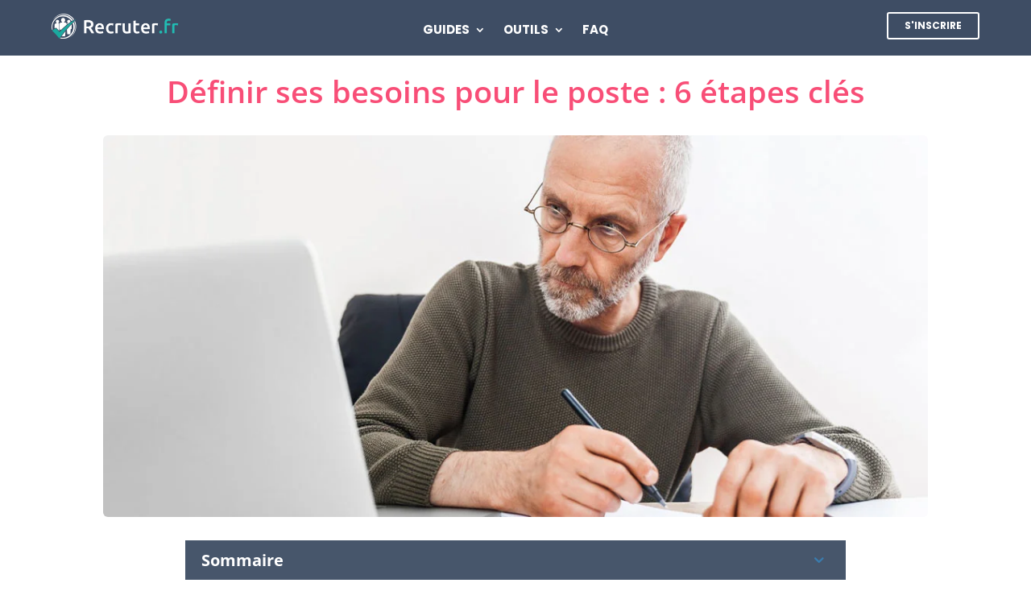

--- FILE ---
content_type: text/css
request_url: https://recruter.fr/wp-content/plugins/fixed-toc/frontend/assets/css/ftoc.css
body_size: 3677
content:
@charset "UTF-8";
@font-face {
  src: url("../fonts/icons.eot?45335921");
  src: url("../fonts/icons.eot?45335921#iefix") format("embedded-opentype"), url("../fonts/icons.woff2?45335921") format("woff2"), url("../fonts/icons.woff?45335921") format("woff"), url("../fonts/icons.ttf?45335921") format("truetype"), url("../fonts/icons.svg?45335921#fontello") format("svg");
  font-family: "ftwp-icon";
}
#ftwp-container.ftwp-wrap,
#ftwp-container.ftwp-wrap button,
#ftwp-container.ftwp-wrap button:hover,
#ftwp-container.ftwp-wrap button:active,
#ftwp-container.ftwp-wrap button:focus,
#ftwp-container.ftwp-wrap h1,
#ftwp-container.ftwp-wrap h2,
#ftwp-container.ftwp-wrap h3,
#ftwp-container.ftwp-wrap h4,
#ftwp-container.ftwp-wrap h5,
#ftwp-container.ftwp-wrap h6,
#ftwp-container.ftwp-wrap ol,
#ftwp-container.ftwp-wrap ul,
#ftwp-container.ftwp-wrap li,
#ftwp-container.ftwp-wrap li::before,
#ftwp-container.ftwp-wrap li::after,
#ftwp-container.ftwp-wrap a,
#ftwp-container.ftwp-wrap a:link,
#ftwp-container.ftwp-wrap a:visited,
#ftwp-container.ftwp-wrap a:hover,
#ftwp-container.ftwp-wrap a:active,
#ftwp-container.ftwp-wrap a:focus,
#ftwp-container.ftwp-wrap nav,
#ftwp-container.ftwp-wrap header,
#ftwp-container.ftwp-wrap div,
#ftwp-container.ftwp-wrap span {
  margin: 0;
  padding: 0;
  line-height: inherit;
  font: inherit;
  color: inherit;
  background: transparent;
  box-shadow: none;
  text-shadow: none;
  text-decoration: none;
  text-align: inherit;
  border: none;
  outline: none;
  box-sizing: border-box;
  border-radius: 0;
  clear: none;
}
#ftwp-container.ftwp-wrap button {
  min-height: initial;
}
#ftwp-container.ftwp-wrap li {
  list-style: none;
}
#ftwp-container.ftwp-wrap li::before, #ftwp-container.ftwp-wrap li::after {
  display: none;
}
#ftwp-container.ftwp-wrap header::before,
#ftwp-container.ftwp-wrap nav::before {
  display: none;
}
#ftwp-container.ftwp-wrap {
  font-family: inherit;
  font-size: 12px;
}
#ftwp-container.ftwp-wrap .ftwp-icon, #ftwp-container.ftwp-wrap #ftwp-list .ftwp-anchor::before, #ftwp-container.ftwp-wrap .ftwp-icon-minimize, #ftwp-container.ftwp-wrap .ftwp-icon-collapse, #ftwp-container.ftwp-wrap .ftwp-icon-expand, #ftwp-container.ftwp-wrap .ftwp-icon-square-o, #ftwp-container.ftwp-wrap .ftwp-icon-square, #ftwp-container.ftwp-wrap .ftwp-icon-circle-o, #ftwp-container.ftwp-wrap .ftwp-icon-circle, #ftwp-container.ftwp-wrap .ftwp-icon-vellipsis, #ftwp-container.ftwp-wrap .ftwp-icon-ellipsis, #ftwp-container.ftwp-wrap .ftwp-icon-number, #ftwp-container.ftwp-wrap .ftwp-icon-bullet, #ftwp-container.ftwp-wrap .ftwp-icon-menu {
  display: inline-block;
  font-family: "ftwp-icon";
  font-style: normal;
  font-weight: normal;
  -webkit-font-smoothing: antialiased;
  -moz-osx-font-smoothing: grayscale;
}
#ftwp-container.ftwp-wrap .ftwp-icon-menu::before {
  content: "";
}
#ftwp-container.ftwp-wrap .ftwp-icon-bullet::before {
  content: "";
}
#ftwp-container.ftwp-wrap .ftwp-icon-number::before {
  content: "";
}
#ftwp-container.ftwp-wrap .ftwp-icon-ellipsis::before {
  content: "";
}
#ftwp-container.ftwp-wrap .ftwp-icon-vellipsis::before {
  content: "";
}
#ftwp-container.ftwp-wrap .ftwp-icon-circle::before {
  content: "";
}
#ftwp-container.ftwp-wrap .ftwp-icon-circle-o::before {
  content: "";
}
#ftwp-container.ftwp-wrap .ftwp-icon-square::before {
  content: "";
}
#ftwp-container.ftwp-wrap .ftwp-icon-square-o::before {
  content: "";
}
#ftwp-container.ftwp-wrap .ftwp-icon-expand::before {
  content: "";
}
#ftwp-container.ftwp-wrap .ftwp-icon-collapse::before {
  content: "";
}
#ftwp-container.ftwp-wrap .ftwp-icon-minimize::before {
  content: "";
}
#ftwp-container.ftwp-wrap .ftwp-transform-left-top {
  -webkit-transform-origin: left top;
  -ms-transform-origin: left top;
  transform-origin: left top;
}
#ftwp-container.ftwp-wrap .ftwp-transform-left-center {
  -webkit-transform-origin: left center;
  -ms-transform-origin: left center;
  transform-origin: left center;
}
#ftwp-container.ftwp-wrap .ftwp-transform-left-bottom {
  -webkit-transform-origin: left bottom;
  -ms-transform-origin: left bottom;
  transform-origin: left bottom;
}
#ftwp-container.ftwp-wrap .ftwp-transform-right-top {
  -webkit-transform-origin: right top;
  -ms-transform-origin: right top;
  transform-origin: right top;
}
#ftwp-container.ftwp-wrap .ftwp-transform-right-center {
  -webkit-transform-origin: right center;
  -ms-transform-origin: right center;
  transform-origin: right center;
}
#ftwp-container.ftwp-wrap .ftwp-transform-right-bottom {
  -webkit-transform-origin: right bottom;
  -ms-transform-origin: right bottom;
  transform-origin: right bottom;
}
#ftwp-container.ftwp-wrap #ftwp-trigger {
  display: inline-block;
  width: 50px;
  height: 50px;
  background: rgba(238, 238, 238, 0.95);
  color: #333;
  font-size: 30px;
  position: relative;
}
#ftwp-container.ftwp-wrap #ftwp-trigger:hover {
  cursor: pointer;
}
#ftwp-container.ftwp-wrap #ftwp-trigger:focus {
  outline: 5px cyan solid;
  box-shadow: 0 10px 10px rgba(0, 0, 0, 0.5);
}
#ftwp-container.ftwp-wrap #ftwp-trigger .ftwp-trigger-icon {
  position: absolute;
  top: 50%;
  left: 50%;
  -webkit-transform: translate(-50%, -50%);
  -ms-transform: translate(-50%, -50%);
  transform: translate(-50%, -50%);
}
#ftwp-container.ftwp-wrap #ftwp-contents {
  width: 250px;
  max-width: 100%;
  overflow: hidden;
  height: auto;
  max-height: 100%;
}
#ftwp-container.ftwp-wrap #ftwp-contents:hover #ftwp-header {
  background: #eee;
}
#ftwp-container.ftwp-wrap #ftwp-contents:hover #ftwp-list {
  background: #eee;
}
#ftwp-container.ftwp-wrap #ftwp-header {
  color: #333;
  background: rgba(238, 238, 238, 0.95);
  padding: 10px 10px;
  font-size: 19.2px;
  line-height: 1.5;
  -webkit-transition: background 0.3s;
  transition: background 0.3s;
}
#ftwp-container.ftwp-wrap #ftwp-header-control {
  float: left;
  margin-right: 5px;
}
#ftwp-container.ftwp-wrap #ftwp-header-title {
  font-weight: bold;
  display: block;
  overflow: hidden;
  width: auto;
}
#ftwp-container.ftwp-wrap #ftwp-header-minimize {
  float: right;
  margin-left: 5px;
  width: 25px;
  text-align: center;
  opacity: 0.5;
}
#ftwp-container.ftwp-wrap #ftwp-header-minimize:hover, #ftwp-container.ftwp-wrap #ftwp-header-minimize:active, #ftwp-container.ftwp-wrap #ftwp-header-minimize:focus {
  font-family: "ftwp-icon";
}
#ftwp-container.ftwp-wrap #ftwp-header-minimize:hover, #ftwp-container.ftwp-wrap #ftwp-header-minimize:focus {
  opacity: 1;
}
#ftwp-container.ftwp-wrap #ftwp-header-minimize:hover {
  cursor: pointer;
}
#ftwp-container.ftwp-wrap #ftwp-header-minimize:focus {
  outline: 2px solid rgba(51, 51, 51, 0.5);
}
#ftwp-container.ftwp-wrap #ftwp-header::after {
  content: "";
  display: table;
  clear: both;
}
#ftwp-container.ftwp-wrap .ftwp-header-clickable:hover {
  cursor: pointer;
}
#ftwp-container.ftwp-wrap #ftwp-list {
  color: #333;
  font-size: 12px;
  background: rgba(238, 238, 238, 0.95);
  line-height: 1.2;
  overflow-y: auto;
  width: 100%;
  -webkit-transition: background 0.3s;
  transition: background 0.3s;
}
#ftwp-container.ftwp-wrap #ftwp-list .ftwp-item {
  text-indent: 0;
  overflow: hidden;
}
#ftwp-container.ftwp-wrap #ftwp-list .ftwp-anchor {
  display: block;
  padding: 5px 10px;
  z-index: 10;
  overflow: hidden;
  position: relative;
  -webkit-transition: color 0.3s;
  transition: color 0.3s;
}
#ftwp-container.ftwp-wrap #ftwp-list .ftwp-anchor:hover {
  color: #00A368;
}
#ftwp-container.ftwp-wrap #ftwp-list .ftwp-anchor:focus {
  color: white;
}
#ftwp-container.ftwp-wrap #ftwp-list .ftwp-active {
  color: white;
}
#ftwp-container.ftwp-wrap #ftwp-list .ftwp-active:hover {
  color: white;
}
#ftwp-container.ftwp-fixed-to-post.ftwp-minimize #ftwp-trigger {
  visibility: visible;
}
#ftwp-container.ftwp-fixed-to-post.ftwp-minimize #ftwp-contents {
  visibility: hidden;
  z-index: -100;
}
#ftwp-container.ftwp-fixed-to-post.ftwp-maximize #ftwp-trigger {
  visibility: hidden;
  z-index: -100;
}
#ftwp-container.ftwp-fixed-to-post.ftwp-maximize #ftwp-contents {
  visibility: visible;
}
#ftwp-container.ftwp-fixed-to-post {
  position: relative;
  z-index: 999;
}
#ftwp-container.ftwp-fixed-to-post #ftwp-trigger,
#ftwp-container.ftwp-fixed-to-post #ftwp-contents {
  position: fixed;
  top: auto;
  bottom: auto;
  left: auto;
  right: auto;
}
#ftwp-container.ftwp-fixed-to-post.ftwp-top-right #ftwp-trigger,
#ftwp-container.ftwp-fixed-to-post.ftwp-top-right #ftwp-contents, #ftwp-container.ftwp-fixed-to-post.ftwp-top-left #ftwp-trigger,
#ftwp-container.ftwp-fixed-to-post.ftwp-top-left #ftwp-contents {
  top: 0;
}
#ftwp-container.ftwp-fixed-to-post.ftwp-middle-right #ftwp-trigger,
#ftwp-container.ftwp-fixed-to-post.ftwp-middle-right #ftwp-contents, #ftwp-container.ftwp-fixed-to-post.ftwp-middle-left #ftwp-trigger,
#ftwp-container.ftwp-fixed-to-post.ftwp-middle-left #ftwp-contents {
  top: 0;
  bottom: 0;
  margin: auto 0;
}
@media screen and (max-height: 420px) {
  #ftwp-container.ftwp-fixed-to-post.ftwp-middle-right #ftwp-contents, #ftwp-container.ftwp-fixed-to-post.ftwp-middle-left #ftwp-contents {
    margin: 0;
  }
}
#ftwp-container.ftwp-fixed-to-post.ftwp-bottom-right #ftwp-trigger,
#ftwp-container.ftwp-fixed-to-post.ftwp-bottom-right #ftwp-contents, #ftwp-container.ftwp-fixed-to-post.ftwp-bottom-left #ftwp-trigger,
#ftwp-container.ftwp-fixed-to-post.ftwp-bottom-left #ftwp-contents {
  bottom: 0;
}
#ftwp-container #ftwp-trigger.ftwp-border-thin,
#ftwp-container #ftwp-contents.ftwp-border-thin {
  border-color: rgba(51, 51, 51, 0.95);
  border-style: solid;
  border-width: 1px;
}
#ftwp-container #ftwp-trigger.ftwp-border-thin {
  font-size: 29.5px;
}
#ftwp-container #ftwp-trigger.ftwp-border-medium,
#ftwp-container #ftwp-contents.ftwp-border-medium {
  border-color: rgba(51, 51, 51, 0.95);
  border-style: solid;
  border-width: 2px;
}
#ftwp-container #ftwp-trigger.ftwp-border-medium {
  font-size: 29px;
}
#ftwp-container #ftwp-trigger.ftwp-border-bold,
#ftwp-container #ftwp-contents.ftwp-border-bold {
  border-color: rgba(51, 51, 51, 0.95);
  border-style: solid;
  border-width: 5px;
}
#ftwp-container #ftwp-trigger.ftwp-border-bold {
  font-size: 27.5px;
}
#ftwp-container.ftwp-wrap .ftwp-shape-round, #ftwp-container.ftwp-wrap .ftwp-shape-round:hover, #ftwp-container.ftwp-wrap .ftwp-shape-round:focus, #ftwp-container.ftwp-wrap .ftwp-shape-round:active {
  border-radius: 7px;
}
#ftwp-container.ftwp-border-thin .ftwp-shape-round #ftwp-header {
  border-top-left-radius: 6px;
  border-top-right-radius: 6px;
}
#ftwp-container.ftwp-border-thin .ftwp-shape-round #ftwp-list {
  border-bottom-left-radius: 6px;
  border-bottom-right-radius: 6px;
}
#ftwp-container.ftwp-border-medium .ftwp-shape-round #ftwp-header {
  border-top-left-radius: 5px;
  border-top-right-radius: 5px;
}
#ftwp-container.ftwp-border-medium .ftwp-shape-round #ftwp-list {
  border-bottom-left-radius: 5px;
  border-bottom-right-radius: 5px;
}
#ftwp-container.ftwp-border-bold .ftwp-shape-round #ftwp-header {
  border-top-left-radius: 2px;
  border-top-right-radius: 2px;
}
#ftwp-container.ftwp-border-bold .ftwp-shape-round #ftwp-list {
  border-bottom-left-radius: 2px;
  border-bottom-right-radius: 2px;
}
#ftwp-container.ftwp-wrap .ftwp-shape-circle, #ftwp-container.ftwp-wrap .ftwp-shape-circle:hover, #ftwp-container.ftwp-wrap .ftwp-shape-circle:focus, #ftwp-container.ftwp-wrap .ftwp-shape-circle:active {
  border-radius: 50%;
}
#ftwp-container.ftwp-wrap .ftwp-shape-circle .ftwp-trigger-icon {
  font-size: 27px;
}
#ftwp-container.ftwp-wrap .ftwp-shape-circle.ftwp-border-thin .ftwp-trigger-icon {
  font-size: 26px;
}
#ftwp-container.ftwp-wrap .ftwp-shape-circle.ftwp-border-medium .ftwp-trigger-icon {
  font-size: 25px;
}
#ftwp-container.ftwp-wrap .ftwp-shape-circle.ftwp-border-bold .ftwp-trigger-icon {
  font-size: 22px;
}
#ftwp-container #ftwp-list .ftwp-anchor::before {
  float: left;
  font-size: 4.8px;
  line-height: 3;
  margin-right: 10px;
}
#ftwp-container #ftwp-list .ftwp-text {
  display: block;
  overflow: hidden;
}
#ftwp-container #ftwp-list.ftwp-liststyle-circle .ftwp-anchor::before {
  content: "";
}
#ftwp-container #ftwp-list.ftwp-liststyle-circle-o .ftwp-anchor::before {
  content: "";
}
#ftwp-container #ftwp-list.ftwp-liststyle-square .ftwp-anchor::before {
  content: "";
}
#ftwp-container #ftwp-list.ftwp-liststyle-square-o .ftwp-anchor::before {
  content: "";
}
#ftwp-container #ftwp-list.ftwp-liststyle-decimal {
  counter-reset: List;
}
#ftwp-container #ftwp-list.ftwp-liststyle-decimal .ftwp-item {
  counter-increment: List;
}
#ftwp-container #ftwp-list.ftwp-liststyle-decimal .ftwp-anchor::before {
  font-size: 12px;
  line-height: 1.2;
  font-family: inherit;
  content: counters(List, ".");
}
#ftwp-container #ftwp-list.ftwp-list-nest.ftwp-liststyle-none .ftwp-anchor::before {
  content: ".";
  visibility: hidden;
  margin-right: 0;
}
#ftwp-container #ftwp-list.ftwp-list-nest .ftwp-sub .ftwp-anchor::before {
  margin-left: 20px;
}
#ftwp-container #ftwp-list.ftwp-list-nest .ftwp-sub .ftwp-sub .ftwp-anchor::before {
  margin-left: 40px;
}
#ftwp-container #ftwp-list.ftwp-list-nest .ftwp-sub .ftwp-sub .ftwp-sub .ftwp-anchor::before {
  margin-left: 60px;
}
#ftwp-container #ftwp-list.ftwp-list-nest .ftwp-sub .ftwp-sub .ftwp-sub .ftwp-sub .ftwp-anchor::before {
  margin-left: 80px;
}
#ftwp-container #ftwp-list.ftwp-list-nest .ftwp-sub .ftwp-sub .ftwp-sub .ftwp-sub .ftwp-sub .ftwp-anchor::before {
  margin-left: 100px;
}
#ftwp-container #ftwp-list.ftwp-list-nest.ftwp-liststyle-decimal ul,
#ftwp-container #ftwp-list.ftwp-list-nest.ftwp-liststyle-decimal ol {
  counter-reset: List;
}
#ftwp-container #ftwp-list.ftwp-list-nest.ftwp-colexp .ftwp-collapse > .ftwp-sub,
#ftwp-container #ftwp-list.ftwp-list-nest.ftwp-colexp .ftwp-collapse > .ftwp-sub * {
  height: 0;
  visibility: hidden;
  padding: 0;
  margin: 0;
}
#ftwp-container #ftwp-list.ftwp-list-nest.ftwp-colexp-icon .ftwp-anchor {
  padding-left: 32px;
}
#ftwp-container #ftwp-list.ftwp-list-nest.ftwp-colexp .ftwp-has-sub {
  position: relative;
}
#ftwp-container #ftwp-list.ftwp-list-nest.ftwp-colexp .ftwp-icon-collapse, #ftwp-container #ftwp-list.ftwp-list-nest.ftwp-colexp .ftwp-icon-expand {
  position: absolute;
  left: 0;
  top: 0;
  padding: 5px 10px;
  box-sizing: content-box;
  opacity: 0.5;
  -webkit-transition: transform 0.1s, opacity 0.3s;
  transition: transform 0.1s, opacity 0.3s;
  z-index: 20;
}
#ftwp-container #ftwp-list.ftwp-list-nest.ftwp-colexp .ftwp-icon-collapse:hover, #ftwp-container #ftwp-list.ftwp-list-nest.ftwp-colexp .ftwp-icon-collapse:focus, #ftwp-container #ftwp-list.ftwp-list-nest.ftwp-colexp .ftwp-icon-expand:hover, #ftwp-container #ftwp-list.ftwp-list-nest.ftwp-colexp .ftwp-icon-expand:focus {
  font-family: "ftwp-icon";
  -webkit-transform: scale(1.3);
  -ms-transform: scale(1.3);
  transform: scale(1.3);
  opacity: 0.9;
}
#ftwp-container #ftwp-list.ftwp-list-nest.ftwp-colexp .ftwp-icon-collapse:hover, #ftwp-container #ftwp-list.ftwp-list-nest.ftwp-colexp .ftwp-icon-expand:hover {
  cursor: default;
}
#ftwp-container #ftwp-list.ftwp-list-nest.ftwp-colexp .ftwp-icon-collapse:focus, #ftwp-container #ftwp-list.ftwp-list-nest.ftwp-colexp .ftwp-icon-expand:focus {
  outline: 2px solid rgba(51, 51, 51, 0.5);
}
#ftwp-container #ftwp-list.ftwp-list-nest.ftwp-colexp .ftwp-has-sub .ftwp-has-sub > .ftwp-icon-collapse, #ftwp-container #ftwp-list.ftwp-list-nest.ftwp-colexp .ftwp-has-sub .ftwp-has-sub > .ftwp-icon-expand {
  left: 20px;
}
#ftwp-container #ftwp-list.ftwp-list-nest.ftwp-colexp .ftwp-has-sub .ftwp-has-sub .ftwp-has-sub > .ftwp-icon-collapse, #ftwp-container #ftwp-list.ftwp-list-nest.ftwp-colexp .ftwp-has-sub .ftwp-has-sub .ftwp-has-sub > .ftwp-icon-expand {
  left: 40px;
}
#ftwp-container #ftwp-list.ftwp-list-nest.ftwp-colexp .ftwp-has-sub .ftwp-has-sub .ftwp-has-sub .ftwp-has-sub > .ftwp-icon-collapse, #ftwp-container #ftwp-list.ftwp-list-nest.ftwp-colexp .ftwp-has-sub .ftwp-has-sub .ftwp-has-sub .ftwp-has-sub > .ftwp-icon-expand {
  left: 60px;
}
#ftwp-container #ftwp-list.ftwp-list-nest.ftwp-colexp .ftwp-has-sub .ftwp-has-sub .ftwp-has-sub .ftwp-has-sub .ftwp-has-sub > .ftwp-icon-collapse, #ftwp-container #ftwp-list.ftwp-list-nest.ftwp-colexp .ftwp-has-sub .ftwp-has-sub .ftwp-has-sub .ftwp-has-sub .ftwp-has-sub > .ftwp-icon-expand {
  left: 80px;
}
#ftwp-container #ftwp-list.ftwp-strong-first > .ftwp-item > .ftwp-anchor .ftwp-text {
  font-weight: bold;
  font-size: 13.2px;
}
#ftwp-container #ftwp-list.ftwp-strong-first.ftwp-liststyle-circle > .ftwp-item > .ftwp-anchor::before, #ftwp-container #ftwp-list.ftwp-strong-first.ftwp-liststyle-circle-o > .ftwp-item > .ftwp-anchor::before, #ftwp-container #ftwp-list.ftwp-strong-first.ftwp-liststyle-square > .ftwp-item > .ftwp-anchor::before, #ftwp-container #ftwp-list.ftwp-strong-first.ftwp-liststyle-square-o > .ftwp-item > .ftwp-anchor::before {
  font-size: 6px;
  line-height: 2.4;
  font-weight: bold;
}
#ftwp-container #ftwp-list.ftwp-strong-first.ftwp-liststyle-decimal > .ftwp-item > .ftwp-anchor::before {
  font-size: 13.2px;
  font-weight: bold;
}
#ftwp-container #ftwp-list.ftwp-effect-basic .ftwp-text::before, #ftwp-container #ftwp-list.ftwp-effect-round-corners .ftwp-text::before, #ftwp-container #ftwp-list.ftwp-effect-reveal-rightline .ftwp-text::before, #ftwp-container #ftwp-list.ftwp-effect-reveal-leftline .ftwp-text::before, #ftwp-container #ftwp-list.ftwp-effect-reveal-underline .ftwp-text::before, #ftwp-container #ftwp-list.ftwp-effect-underline-from-center .ftwp-text::before, #ftwp-container #ftwp-list.ftwp-effect-underline-from-right .ftwp-text::before, #ftwp-container #ftwp-list.ftwp-effect-underline-from-left .ftwp-text::before, #ftwp-container #ftwp-list.ftwp-effect-shutter-out .ftwp-text::before, #ftwp-container #ftwp-list.ftwp-effect-shutter-in .ftwp-text::before, #ftwp-container #ftwp-list.ftwp-effect-rectangle-in .ftwp-text::before, #ftwp-container #ftwp-list.ftwp-effect-rectangle-out .ftwp-text::before, #ftwp-container #ftwp-list.ftwp-effect-radial-in .ftwp-text::before, #ftwp-container #ftwp-list.ftwp-effect-radial-out .ftwp-text::before, #ftwp-container #ftwp-list.ftwp-effect-bounce-to-left .ftwp-text::before, #ftwp-container #ftwp-list.ftwp-effect-bounce-to-right .ftwp-text::before, #ftwp-container #ftwp-list.ftwp-effect-sweep-to-left .ftwp-text::before, #ftwp-container #ftwp-list.ftwp-effect-sweep-to-right .ftwp-text::before {
  content: "";
  position: absolute;
  z-index: -1;
  top: 0;
  right: 0;
  bottom: 0;
  left: 0;
  background: rgba(221, 51, 51, 0.95);
  -webkit-transition: 0.3s ease-out;
  transition: 0.3s ease-out;
  -webkit-transition-property: transform, bottom, left, right, background;
  transition-property: transform, bottom, left, right, background;
}
#ftwp-container #ftwp-list.ftwp-effect-fade .ftwp-anchor.ftwp-active, #ftwp-container #ftwp-list.ftwp-effect-fade .ftwp-anchor:focus {
  background: rgba(221, 51, 51, 0.95);
}
#ftwp-container #ftwp-list.ftwp-effect-sweep-to-right .ftwp-text::before {
  -webkit-transform: scaleX(0);
  -ms-transform: scaleX(0);
  transform: scaleX(0);
  -webkit-transform-origin: left center;
  -ms-transform-origin: left center;
  transform-origin: left center;
}
#ftwp-container #ftwp-list.ftwp-effect-sweep-to-right .ftwp-anchor.ftwp-active .ftwp-text::before, #ftwp-container #ftwp-list.ftwp-effect-sweep-to-right .ftwp-anchor:focus .ftwp-text::before {
  -webkit-transform: scaleX(1);
  -ms-transform: scaleX(1);
  transform: scaleX(1);
}
#ftwp-container #ftwp-list.ftwp-effect-sweep-to-left .ftwp-text::before {
  -webkit-transform: scaleX(0);
  -ms-transform: scaleX(0);
  transform: scaleX(0);
  -webkit-transform-origin: right center;
  -ms-transform-origin: right center;
  transform-origin: right center;
  -webkit-transition-property: transform;
  transition-property: transform;
}
#ftwp-container #ftwp-list.ftwp-effect-sweep-to-left .ftwp-anchor.ftwp-active .ftwp-text::before, #ftwp-container #ftwp-list.ftwp-effect-sweep-to-left .ftwp-anchor:focus .ftwp-text::before {
  -webkit-transform: scaleX(1);
  -ms-transform: scaleX(1);
  transform: scaleX(1);
}
#ftwp-container #ftwp-list.ftwp-effect-bounce-to-right .ftwp-anchor {
  -webkit-transition-duration: 0.5s;
  transition-duration: 0.5s;
}
#ftwp-container #ftwp-list.ftwp-effect-bounce-to-right .ftwp-anchor.ftwp-active .ftwp-text::before, #ftwp-container #ftwp-list.ftwp-effect-bounce-to-right .ftwp-anchor:focus .ftwp-text::before {
  -webkit-transform: scaleX(1);
  -ms-transform: scaleX(1);
  transform: scaleX(1);
  -webkit-transition-timing-function: cubic-bezier(0.52, 1.64, 0.37, 0.66);
  transition-timing-function: cubic-bezier(0.52, 1.64, 0.37, 0.66);
}
#ftwp-container #ftwp-list.ftwp-effect-bounce-to-right .ftwp-text::before {
  -webkit-transform: scaleX(0);
  -ms-transform: scaleX(0);
  transform: scaleX(0);
  -webkit-transform-origin: left center;
  -ms-transform-origin: left center;
  transform-origin: left center;
  -webkit-transition-duration: 0.5s;
  transition-duration: 0.5s;
}
#ftwp-container #ftwp-list.ftwp-effect-bounce-to-left .ftwp-anchor {
  -webkit-transition-duration: 0.5s;
  transition-duration: 0.5s;
}
#ftwp-container #ftwp-list.ftwp-effect-bounce-to-left .ftwp-anchor.ftwp-active .ftwp-text::before, #ftwp-container #ftwp-list.ftwp-effect-bounce-to-left .ftwp-anchor:focus .ftwp-text::before {
  -webkit-transform: scaleX(1);
  -ms-transform: scaleX(1);
  transform: scaleX(1);
  -webkit-transition-timing-function: cubic-bezier(0.52, 1.64, 0.37, 0.66);
  transition-timing-function: cubic-bezier(0.52, 1.64, 0.37, 0.66);
}
#ftwp-container #ftwp-list.ftwp-effect-bounce-to-left .ftwp-text::before {
  -webkit-transform: scaleX(0);
  -ms-transform: scaleX(0);
  transform: scaleX(0);
  -webkit-transform-origin: right center;
  -ms-transform-origin: right center;
  transform-origin: right center;
  -webkit-transition-duration: 0.5s;
  transition-duration: 0.5s;
}
#ftwp-container #ftwp-list.ftwp-effect-radial-out .ftwp-text::before {
  border-radius: 100%;
  -webkit-transform: scale(0);
  -ms-transform: scale(0);
  transform: scale(0);
}
#ftwp-container #ftwp-list.ftwp-effect-radial-out .ftwp-anchor.ftwp-active .ftwp-text::before, #ftwp-container #ftwp-list.ftwp-effect-radial-out .ftwp-anchor:focus .ftwp-text::before {
  -webkit-transform: scale(2);
  -ms-transform: scale(2);
  transform: scale(2);
}
#ftwp-container #ftwp-list.ftwp-effect-radial-in .ftwp-text::before {
  border-radius: 100%;
  background: rgba(238, 238, 238, 0.95);
  -webkit-transform: scale(2);
  -ms-transform: scale(2);
  transform: scale(2);
}
#ftwp-container #ftwp-list.ftwp-effect-radial-in .ftwp-anchor.ftwp-active, #ftwp-container #ftwp-list.ftwp-effect-radial-in .ftwp-anchor:focus {
  background: rgba(221, 51, 51, 0.95);
}
#ftwp-container #ftwp-list.ftwp-effect-radial-in .ftwp-anchor.ftwp-active .ftwp-text::before, #ftwp-container #ftwp-list.ftwp-effect-radial-in .ftwp-anchor:focus .ftwp-text::before {
  -webkit-transform: scale(0);
  -ms-transform: scale(0);
  transform: scale(0);
}
#ftwp-container #ftwp-list.ftwp-effect-rectangle-out .ftwp-text::before {
  -webkit-transform: scale(0);
  -ms-transform: scale(0);
  transform: scale(0);
}
#ftwp-container #ftwp-list.ftwp-effect-rectangle-out .ftwp-anchor.ftwp-active .ftwp-text::before, #ftwp-container #ftwp-list.ftwp-effect-rectangle-out .ftwp-anchor:focus .ftwp-text::before {
  -webkit-transform: scale(1);
  -ms-transform: scale(1);
  transform: scale(1);
}
#ftwp-container #ftwp-list.ftwp-effect-rectangle-in .ftwp-text::before {
  background: rgba(238, 238, 238, 0.95);
}
#ftwp-container #ftwp-list.ftwp-effect-rectangle-in .ftwp-anchor.ftwp-active, #ftwp-container #ftwp-list.ftwp-effect-rectangle-in .ftwp-anchor:focus {
  background: rgba(221, 51, 51, 0.95);
}
#ftwp-container #ftwp-list.ftwp-effect-rectangle-in .ftwp-anchor.ftwp-active .ftwp-text::before, #ftwp-container #ftwp-list.ftwp-effect-rectangle-in .ftwp-anchor:focus .ftwp-text::before {
  -webkit-transform: scale(0);
  -ms-transform: scale(0);
  transform: scale(0);
}
#ftwp-container #ftwp-list.ftwp-effect-shutter-in .ftwp-anchor.ftwp-active, #ftwp-container #ftwp-list.ftwp-effect-shutter-in .ftwp-anchor:focus {
  background: rgba(221, 51, 51, 0.95);
}
#ftwp-container #ftwp-list.ftwp-effect-shutter-in .ftwp-anchor.ftwp-active .ftwp-text::before, #ftwp-container #ftwp-list.ftwp-effect-shutter-in .ftwp-anchor:focus .ftwp-text::before {
  -webkit-transform: scaleX(0);
  -ms-transform: scaleX(0);
  transform: scaleX(0);
}
#ftwp-container #ftwp-list.ftwp-effect-shutter-in .ftwp-text::before {
  background: rgba(238, 238, 238, 0.95);
  -webkit-transform-origin: center;
  -ms-transform-origin: center;
  transform-origin: center;
}
#ftwp-container #ftwp-list.ftwp-effect-shutter-out .ftwp-anchor.ftwp-active .ftwp-text::before, #ftwp-container #ftwp-list.ftwp-effect-shutter-out .ftwp-anchor:focus .ftwp-text::before {
  -webkit-transform: scaleX(1);
  -ms-transform: scaleX(1);
  transform: scaleX(1);
}
#ftwp-container #ftwp-list.ftwp-effect-shutter-out .ftwp-text::before {
  background: rgba(221, 51, 51, 0.95);
  -webkit-transform: scaleX(0);
  -ms-transform: scaleX(0);
  transform: scaleX(0);
  -webkit-transform-origin: center;
  -ms-transform-origin: center;
  transform-origin: center;
}
#ftwp-container #ftwp-list.ftwp-effect-underline-from-left .ftwp-text::before {
  top: auto;
  right: 100%;
  height: 1px;
}
#ftwp-container #ftwp-list.ftwp-effect-underline-from-left .ftwp-anchor.ftwp-active .ftwp-text::before, #ftwp-container #ftwp-list.ftwp-effect-underline-from-left .ftwp-anchor:focus .ftwp-text::before {
  right: 0;
}
#ftwp-container #ftwp-list.ftwp-effect-underline-from-right .ftwp-text::before {
  top: auto;
  left: 100%;
  height: 1px;
}
#ftwp-container #ftwp-list.ftwp-effect-underline-from-right .ftwp-anchor.ftwp-active .ftwp-text::before, #ftwp-container #ftwp-list.ftwp-effect-underline-from-right .ftwp-anchor:focus .ftwp-text::before {
  left: 0;
}
#ftwp-container #ftwp-list.ftwp-effect-underline-from-center .ftwp-text::before {
  top: auto;
  left: 50%;
  right: 50%;
  height: 1px;
}
#ftwp-container #ftwp-list.ftwp-effect-underline-from-center .ftwp-anchor.ftwp-active .ftwp-text::before, #ftwp-container #ftwp-list.ftwp-effect-underline-from-center .ftwp-anchor:focus .ftwp-text::before {
  left: 0;
  right: 0;
}
#ftwp-container #ftwp-list.ftwp-effect-reveal-underline .ftwp-text::before {
  top: auto;
  right: 0;
  bottom: -2px;
  left: 0;
  height: 2px;
}
#ftwp-container #ftwp-list.ftwp-effect-reveal-underline .ftwp-anchor.ftwp-active .ftwp-text::before, #ftwp-container #ftwp-list.ftwp-effect-reveal-underline .ftwp-anchor:focus .ftwp-text::before {
  bottom: 0;
}
#ftwp-container #ftwp-list.ftwp-effect-reveal-leftline .ftwp-text::before {
  top: 0;
  right: auto;
  bottom: 0;
  left: -3px;
  width: 3px;
}
#ftwp-container #ftwp-list.ftwp-effect-reveal-leftline .ftwp-anchor.ftwp-active .ftwp-text::before, #ftwp-container #ftwp-list.ftwp-effect-reveal-leftline .ftwp-anchor:focus .ftwp-text::before {
  left: 0;
}
#ftwp-container #ftwp-list.ftwp-effect-reveal-rightline .ftwp-text::before {
  top: 0;
  right: -3px;
  bottom: 0;
  left: auto;
  width: 3px;
}
#ftwp-container #ftwp-list.ftwp-effect-reveal-rightline .ftwp-anchor.ftwp-active .ftwp-text::before, #ftwp-container #ftwp-list.ftwp-effect-reveal-rightline .ftwp-anchor:focus .ftwp-text::before {
  right: 0;
}
#ftwp-container #ftwp-list.ftwp-effect-round-corners .ftwp-anchor.ftwp-active .ftwp-text::before, #ftwp-container #ftwp-list.ftwp-effect-round-corners .ftwp-anchor:focus .ftwp-text::before {
  background: rgba(221, 51, 51, 0.95);
  border-radius: 1em;
}
#ftwp-container #ftwp-list.ftwp-effect-round-corners .ftwp-text::before {
  background: rgba(238, 238, 238, 0.95);
}
#ftwp-container #ftwp-list.ftwp-effect-border-fade .ftwp-anchor {
  -webkit-transition: color 0.3s, box-shadow 0.3s;
  transition: color 0.3s, box-shadow 0.3s;
}
#ftwp-container #ftwp-list.ftwp-effect-border-fade .ftwp-anchor.ftwp-active, #ftwp-container #ftwp-list.ftwp-effect-border-fade .ftwp-anchor:focus {
  box-shadow: inset 0 0 0 2px rgba(221, 51, 51, 0.95);
}
@-webkit-keyframes ftwpFadeIn {
  from {
    opacity: 0;
    visibility: hidden;
  }
  to {
    opacity: 1;
    visibility: visible;
  }
}
@keyframes ftwpFadeIn {
  from {
    opacity: 0;
    visibility: hidden;
  }
  to {
    opacity: 1;
    visibility: visible;
  }
}
@-webkit-keyframes ftwpFadeOut {
  from {
    opacity: 1;
    visibility: visible;
  }
  to {
    opacity: 0;
    visibility: hidden;
  }
}
@keyframes ftwpFadeOut {
  from {
    opacity: 1;
    visibility: visible;
  }
  to {
    opacity: 0;
    visibility: hidden;
  }
}
#ftwp-container.ftwp-fixed-to-post.ftwp-animate-fade-in.ftwp-minimize #ftwp-trigger, #ftwp-container.ftwp-fixed-to-post.ftwp-animate-fade-in.ftwp-maximize #ftwp-contents {
  visibility: hidden;
  -webkit-animation: ftwpFadeIn 0.5s ease-out forwards;
  animation: ftwpFadeIn 0.5s ease-out forwards;
}
#ftwp-container.ftwp-fixed-to-post.ftwp-animate-fade-inOut.ftwp-minimize #ftwp-trigger {
  visibility: hidden;
  -webkit-animation: ftwpFadeIn 0.3s 0.1s ease-out forwards;
  animation: ftwpFadeIn 0.3s 0.1s ease-out forwards;
}
#ftwp-container.ftwp-fixed-to-post.ftwp-animate-fade-inOut.ftwp-minimize #ftwp-contents {
  visibility: visible;
  -webkit-animation: ftwpFadeOut 0.1s ease-in forwards;
  animation: ftwpFadeOut 0.1s ease-in forwards;
}
#ftwp-container.ftwp-fixed-to-post.ftwp-animate-fade-inOut.ftwp-maximize #ftwp-contents {
  visibility: hidden;
  -webkit-animation: ftwpFadeIn 0.3s 0.1s ease-out forwards;
  animation: ftwpFadeIn 0.3s 0.1s ease-out forwards;
}
#ftwp-container.ftwp-fixed-to-post.ftwp-animate-fade-inOut.ftwp-maximize #ftwp-trigger {
  visibility: visible;
  -webkit-animation: ftwpFadeOut 0.1s ease-in forwards;
  animation: ftwpFadeOut 0.1s ease-in forwards;
}
@-webkit-keyframes ftwpZoomIn {
  0% {
    -webkit-transform: scale(0);
    -ms-transform: scale(0);
    transform: scale(0);
    visibility: hidden;
    opacity: 0;
  }
  20% {
    opacity: 0;
  }
  30% {
    opacity: 1;
  }
  100% {
    -webkit-transform: scale(1);
    -ms-transform: scale(1);
    transform: scale(1);
    visibility: visible;
    opacity: 1;
  }
}
@keyframes ftwpZoomIn {
  0% {
    -webkit-transform: scale(0);
    -ms-transform: scale(0);
    transform: scale(0);
    visibility: hidden;
    opacity: 0;
  }
  20% {
    opacity: 0;
  }
  30% {
    opacity: 1;
  }
  100% {
    -webkit-transform: scale(1);
    -ms-transform: scale(1);
    transform: scale(1);
    visibility: visible;
    opacity: 1;
  }
}
@-webkit-keyframes ftwpZoomOut {
  0% {
    -webkit-transform: scale(1);
    -ms-transform: scale(1);
    transform: scale(1);
    visibility: visible;
    opacity: 1;
  }
  50% {
    opacity: 1;
  }
  80% {
    opacity: 0.3;
  }
  100% {
    -webkit-transform: scale(0);
    -ms-transform: scale(0);
    transform: scale(0);
    visibility: hidden;
    opacity: 0;
  }
}
@keyframes ftwpZoomOut {
  0% {
    -webkit-transform: scale(1);
    -ms-transform: scale(1);
    transform: scale(1);
    visibility: visible;
    opacity: 1;
  }
  50% {
    opacity: 1;
  }
  80% {
    opacity: 0.3;
  }
  100% {
    -webkit-transform: scale(0);
    -ms-transform: scale(0);
    transform: scale(0);
    visibility: hidden;
    opacity: 0;
  }
}
@-webkit-keyframes ftwpHide {
  from {
    visibility: visible;
  }
  to {
    visibility: hidden;
  }
}
@keyframes ftwpHide {
  from {
    visibility: visible;
  }
  to {
    visibility: hidden;
  }
}
@-webkit-keyframes ftwpShow {
  0%, 99% {
    visibility: hidden;
  }
  100% {
    visibility: visible;
  }
}
@keyframes ftwpShow {
  0%, 99% {
    visibility: hidden;
  }
  100% {
    visibility: visible;
  }
}
#ftwp-container.ftwp-fixed-to-post.ftwp-animate-zoom-in.ftwp-minimize #ftwp-trigger, #ftwp-container.ftwp-fixed-to-post.ftwp-animate-zoom-in.ftwp-maximize #ftwp-contents {
  -webkit-animation: ftwpZoomIn 0.5s ease-out forwards;
  animation: ftwpZoomIn 0.5s ease-out forwards;
}
#ftwp-container.ftwp-fixed-to-post.ftwp-animate-zoom-inOut.ftwp-maximize #ftwp-trigger {
  visibility: visible;
  -webkit-animation: ftwpHide 0.1s forwards;
  animation: ftwpHide 0.1s forwards;
}
#ftwp-container.ftwp-fixed-to-post.ftwp-animate-zoom-inOut.ftwp-maximize #ftwp-contents {
  -webkit-animation: ftwpZoomIn 0.3s ease-out forwards;
  animation: ftwpZoomIn 0.3s ease-out forwards;
}
#ftwp-container.ftwp-fixed-to-post.ftwp-animate-zoom-inOut.ftwp-minimize #ftwp-trigger {
  visibility: hidden;
  -webkit-animation: ftwpShow 0.3s forwards;
  animation: ftwpShow 0.3s forwards;
}
#ftwp-container.ftwp-fixed-to-post.ftwp-animate-zoom-inOut.ftwp-minimize #ftwp-contents {
  -webkit-animation: ftwpZoomOut 0.4s ease-in forwards;
  animation: ftwpZoomOut 0.4s ease-in forwards;
}
@-webkit-keyframes ftwpTargetHint {
  0%, 100% {
    opacity: 0;
  }
  50% {
    opacity: 1;
  }
}
@keyframes ftwpTargetHint {
  0%, 100% {
    opacity: 0;
  }
  50% {
    opacity: 1;
  }
}
.ftwp-heading-target {
  position: relative;
  outline: none;
}

.ftwp-heading-target::before {
  content: "";
  display: block;
  opacity: 0;
  position: absolute;
  top: 0;
  left: -10px;
  width: 4px;
  height: 100%;
  background: #dd3333;
  -webkit-animation: ftwpTargetHint 1s 0.6s forwards;
  animation: ftwpTargetHint 1s 0.6s forwards;
}

.ftwp-fade-trigger {
  opacity: 0.1 !important;
  filter: blur(1px);
  -webkit-transition: 3s ease-in;
  transition: 3s ease-in;
  -webkit-transition-property: opacity, filter;
  transition-property: opacity, filter;
}

.ftwp-unfade-trigger {
  opacity: 1;
  filter: blur(0px);
  -webkit-transform: translateX(0);
  -ms-transform: translateX(0);
  transform: translateX(0);
  -webkit-transition: 0.5s ease-out;
  transition: 0.5s ease-out;
  -webkit-transition-property: opacity, filter;
  transition-property: opacity, filter;
}

.ftwp-blur {
  filter: blur(3px) !important;
  opacity: 0.8 !important;
  -webkit-transition: filter 1s ease-out !important;
  transition: filter 1s ease-out !important;
}

.ftwp-unblur {
  filter: blur(0px) !important;
  opacity: 1 !important;
  -webkit-transition: filter 0.3s ease-out !important;
  transition: filter 0.3s ease-out !important;
}

.ftwp-no-scroll {
  overflow: hidden !important;
}

.ftwp-in-post#ftwp-container-outer {
  margin-bottom: 20px;
  max-width: 100%;
}
.ftwp-in-post#ftwp-container-outer,
.ftwp-in-post#ftwp-container-outer #ftwp-contents {
  height: auto;
  overflow-y: hidden;
  position: relative;
  z-index: 1;
}
.ftwp-in-post#ftwp-container-outer #ftwp-trigger {
  visibility: hidden;
  position: absolute;
  top: -9999px;
  z-index: -10;
}
.ftwp-in-post#ftwp-container-outer.ftwp-float-right,
.ftwp-in-post#ftwp-container-outer.ftwp-float-right #ftwp-contents, .ftwp-in-post#ftwp-container-outer.ftwp-float-left,
.ftwp-in-post#ftwp-container-outer.ftwp-float-left #ftwp-contents {
  width: 250px;
}
.ftwp-in-post#ftwp-container-outer.ftwp-float-right {
  float: right;
  margin-left: 20px;
}
@media screen and (max-width: 420px) {
  .ftwp-in-post#ftwp-container-outer.ftwp-float-right,
.ftwp-in-post#ftwp-container-outer.ftwp-float-right #ftwp-contents {
    margin-left: 0;
    margin-right: 0;
    float: none;
    width: 100% !important;
  }
}
.ftwp-in-post#ftwp-container-outer.ftwp-float-left {
  float: left;
  margin-right: 20px;
}
@media screen and (max-width: 420px) {
  .ftwp-in-post#ftwp-container-outer.ftwp-float-left,
.ftwp-in-post#ftwp-container-outer.ftwp-float-left #ftwp-contents {
    margin-left: 0;
    margin-right: 0;
    float: none;
    width: 100% !important;
  }
}
.ftwp-in-post#ftwp-container-outer.ftwp-float-none,
.ftwp-in-post#ftwp-container-outer.ftwp-float-none #ftwp-contents {
  width: 100%;
}
.ftwp-in-post#ftwp-container-outer.ftwp-float-center,
.ftwp-in-post#ftwp-container-outer.ftwp-float-center #ftwp-contents {
  margin-left: auto;
  margin-right: auto;
  width: 100%;
}

.ftwp-widget #ftwp-container {
  width: 100%;
  height: auto;
}
.ftwp-widget #ftwp-container #ftwp-trigger {
  position: absolute;
  top: -9999px;
  z-index: -10;
  visibility: hidden;
}
.ftwp-widget #ftwp-container.ftwp-wrap #ftwp-contents {
  width: 100%;
  height: auto;
}
.ftwp-widget-fixed #ftwp-contents {
  position: fixed;
  z-index: 999;
}
.ftwp-widget-invalid {
  display: none;
}

#ftwp-container.ftwp-hidden-state {
  opacity: 0;
  visibility: hidden;
  z-index: -9999;
  position: fixed;
  top: 0;
  left: 0;
}
#ftwp-container.ftwp-ie9.ftwp-minimize #ftwp-trigger, #ftwp-container.ftwp-ie9.ftwp-maximize #ftwp-contents {
  visibility: visible !important;
}
#ftwp-container.ftwp-ie9.ftwp-maximize #ftwp-trigger {
  visibility: hidden !important;
}
#ftwp-container.ftwp-ie9 #ftwp-trigger:hover {
  filter: none !important;
}

/*# sourceMappingURL=ftoc.css.map */


--- FILE ---
content_type: text/css
request_url: https://recruter.fr/wp-content/et-cache/global/et-divi-customizer-global.min.css?ver=1764945631
body_size: 293
content:
body,.et_pb_column_1_2 .et_quote_content blockquote cite,.et_pb_column_1_2 .et_link_content a.et_link_main_url,.et_pb_column_1_3 .et_quote_content blockquote cite,.et_pb_column_3_8 .et_quote_content blockquote cite,.et_pb_column_1_4 .et_quote_content blockquote cite,.et_pb_blog_grid .et_quote_content blockquote cite,.et_pb_column_1_3 .et_link_content a.et_link_main_url,.et_pb_column_3_8 .et_link_content a.et_link_main_url,.et_pb_column_1_4 .et_link_content a.et_link_main_url,.et_pb_blog_grid .et_link_content a.et_link_main_url,body .et_pb_bg_layout_light .et_pb_post p,body .et_pb_bg_layout_dark .et_pb_post p{font-size:14px}.et_pb_slide_content,.et_pb_best_value{font-size:15px}@media only screen and (min-width:981px){#logo{max-height:30%}.et_pb_svg_logo #logo{height:30%}}@media only screen and (min-width:1350px){.et_pb_row{padding:27px 0}.et_pb_section{padding:54px 0}.single.et_pb_pagebuilder_layout.et_full_width_page .et_post_meta_wrapper{padding-top:81px}.et_pb_fullwidth_section{padding:0}}#main-content .container:before{background:none}#sidebar{display:none}@media (min-width:981px){#left-area{width:100%;padding:23px 0px 0px!important;float:none!important}}.single-post h2{margin:25px 0 10px 0}.single-post h3{margin:20px 0 15px 0}.single-post h4{margin:20px 0 15px 0;font-weight:600;font-size:22px}.single-post li:not(.ftwp-item){margin-bottom:10px;font-size:18px}.single-post ul{margin-top:0px!important;padding-top:5px!important}.post-meta p{margin-bottom:0px!important}.wp-block-embed{text-align:center}.wp-embed-footer{display:none!important}#is-search-input-57990{border-radius:30px!important;padding:25px!important;border:5px solid rgba(237,248,248,0.5)!important}#is-ajax-search-result-57990{background-color:#ffffff!important;border-radius:5px;border:0px!important;margin-top:10px;box-shadow:0px 6px 12px 0px rgba(0,0,0,0.18);-webkit-box-shadow:0px 6px 12px 0px rgba(0,0,0,0.18);-moz-box-shadow:0px 6px 12px 0px rgba(0,0,0,0.18)}#is-ajax-search-result-57990 .is-title a{font-weight:600;font-size:16px}.is-ajax-search-details .is-title a,.is-ajax-search-post .is-title a{text-transform:none!important;font-size:14px}.is-ajax-search-categories-details>div:hover,.is-ajax-search-result .is-ajax-search-post:hover,.is-ajax-search-result .is-show-more-results:hover,.is-ajax-search-tags-details>div:hover{background:rgba(237,248,248,0.5)!important;border-radius:5px}.more-link{padding:5px 15px;float:right;border-radius:3px;background-color:#F84E77;text-transform:capitalize;font-weight:600;margin-top:15px}.more-link:hover{background-color:#FB9DB3}